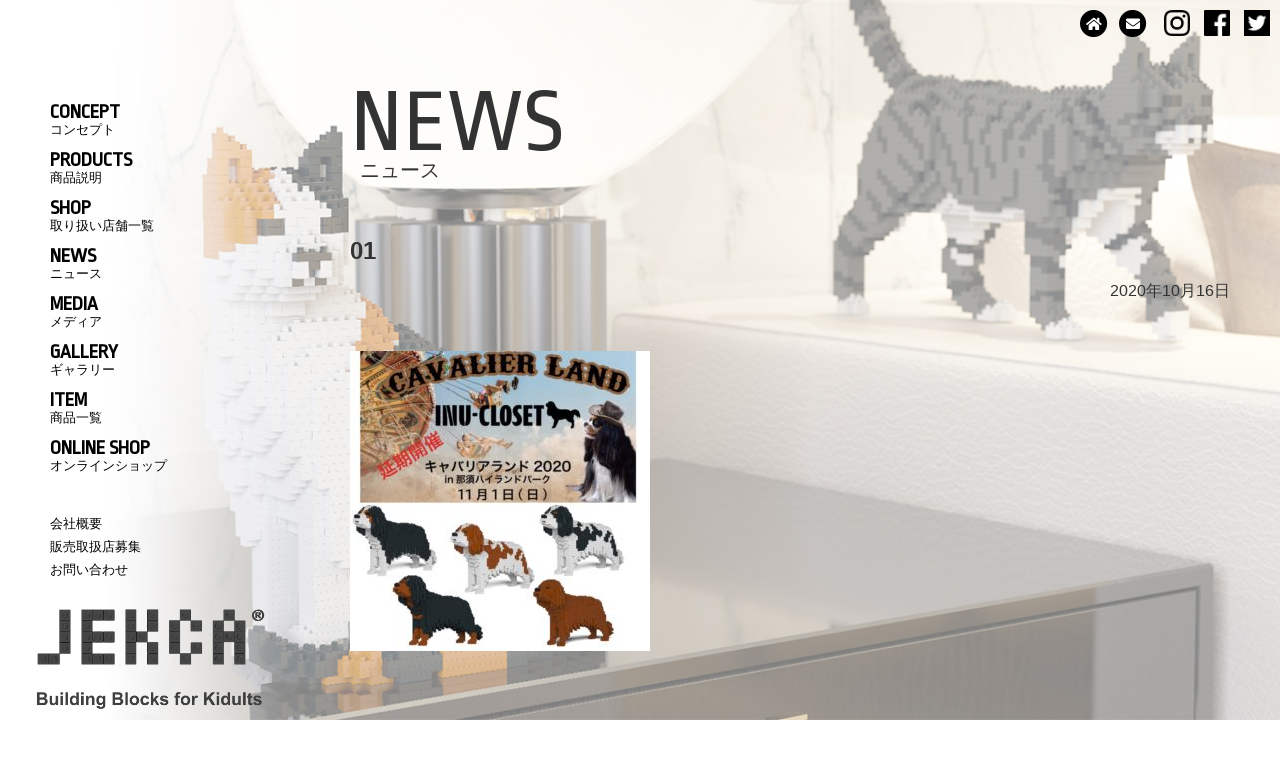

--- FILE ---
content_type: text/html; charset=UTF-8
request_url: https://jekca.jp/news/p3918/attachment/01-2/
body_size: 8719
content:
<!doctype html>
<html dir="ltr" lang="ja" prefix="og: https://ogp.me/ns#">
<head>
	<meta charset="UTF-8">
	<meta name="viewport" content="width=device-width, initial-scale=1">
	<link rel="profile" href="https://gmpg.org/xfn/11">

	<title>01 | 【公式】JEKCA（ジェッカブロック）</title>

		<!-- All in One SEO 4.5.2.1 - aioseo.com -->
		<meta name="robots" content="max-image-preview:large" />
		<link rel="canonical" href="https://jekca.jp/news/p3918/attachment/01-2/" />
		<meta name="generator" content="All in One SEO (AIOSEO) 4.5.2.1" />
		<meta property="og:locale" content="ja_JP" />
		<meta property="og:site_name" content="【公式】JEKCA（ジェッカブロック） | JEKCAは日本初上陸の子供から大人まで楽しく作れるブロックです。  ペットと同じブロックを探しましょう。" />
		<meta property="og:type" content="article" />
		<meta property="og:title" content="01 | 【公式】JEKCA（ジェッカブロック）" />
		<meta property="og:url" content="https://jekca.jp/news/p3918/attachment/01-2/" />
		<meta property="article:published_time" content="2020-10-16T10:40:15+00:00" />
		<meta property="article:modified_time" content="2020-10-16T10:40:15+00:00" />
		<meta name="twitter:card" content="summary" />
		<meta name="twitter:title" content="01 | 【公式】JEKCA（ジェッカブロック）" />
		<meta name="google" content="nositelinkssearchbox" />
		<script type="application/ld+json" class="aioseo-schema">
			{"@context":"https:\/\/schema.org","@graph":[{"@type":"BreadcrumbList","@id":"https:\/\/jekca.jp\/news\/p3918\/attachment\/01-2\/#breadcrumblist","itemListElement":[{"@type":"ListItem","@id":"https:\/\/jekca.jp\/#listItem","position":1,"name":"\u5bb6","item":"https:\/\/jekca.jp\/","nextItem":"https:\/\/jekca.jp\/news\/p3918\/attachment\/01-2\/#listItem"},{"@type":"ListItem","@id":"https:\/\/jekca.jp\/news\/p3918\/attachment\/01-2\/#listItem","position":2,"name":"01","previousItem":"https:\/\/jekca.jp\/#listItem"}]},{"@type":"ItemPage","@id":"https:\/\/jekca.jp\/news\/p3918\/attachment\/01-2\/#itempage","url":"https:\/\/jekca.jp\/news\/p3918\/attachment\/01-2\/","name":"01 | \u3010\u516c\u5f0f\u3011JEKCA\uff08\u30b8\u30a7\u30c3\u30ab\u30d6\u30ed\u30c3\u30af\uff09","inLanguage":"ja","isPartOf":{"@id":"https:\/\/jekca.jp\/#website"},"breadcrumb":{"@id":"https:\/\/jekca.jp\/news\/p3918\/attachment\/01-2\/#breadcrumblist"},"author":{"@id":"https:\/\/jekca.jp\/author\/chi47049\/#author"},"creator":{"@id":"https:\/\/jekca.jp\/author\/chi47049\/#author"},"datePublished":"2020-10-16T10:40:15+09:00","dateModified":"2020-10-16T10:40:15+09:00"},{"@type":"Person","@id":"https:\/\/jekca.jp\/#person","name":"chi47049","image":{"@type":"ImageObject","@id":"https:\/\/jekca.jp\/news\/p3918\/attachment\/01-2\/#personImage","url":"https:\/\/secure.gravatar.com\/avatar\/f6965b3d636a7f7eeed97cb12ec56d85?s=96&d=mm&r=g","width":96,"height":96,"caption":"chi47049"}},{"@type":"Person","@id":"https:\/\/jekca.jp\/author\/chi47049\/#author","url":"https:\/\/jekca.jp\/author\/chi47049\/","name":"chi47049","image":{"@type":"ImageObject","@id":"https:\/\/jekca.jp\/news\/p3918\/attachment\/01-2\/#authorImage","url":"https:\/\/secure.gravatar.com\/avatar\/f6965b3d636a7f7eeed97cb12ec56d85?s=96&d=mm&r=g","width":96,"height":96,"caption":"chi47049"}},{"@type":"WebSite","@id":"https:\/\/jekca.jp\/#website","url":"https:\/\/jekca.jp\/","name":"\u3010\u516c\u5f0f\u3011JEKCA\uff08\u30b8\u30a7\u30c3\u30ab\u30d6\u30ed\u30c3\u30af\uff09","description":"JEKCA\u306f\u65e5\u672c\u521d\u4e0a\u9678\u306e\u5b50\u4f9b\u304b\u3089\u5927\u4eba\u307e\u3067\u697d\u3057\u304f\u4f5c\u308c\u308b\u30d6\u30ed\u30c3\u30af\u3067\u3059\u3002  \u30da\u30c3\u30c8\u3068\u540c\u3058\u30d6\u30ed\u30c3\u30af\u3092\u63a2\u3057\u307e\u3057\u3087\u3046\u3002","inLanguage":"ja","publisher":{"@id":"https:\/\/jekca.jp\/#person"}}]}
		</script>
		<!-- All in One SEO -->

<link rel='dns-prefetch' href='//ajax.googleapis.com' />
<link rel='dns-prefetch' href='//fonts.googleapis.com' />
<link rel='dns-prefetch' href='//s.w.org' />
<link rel="alternate" type="application/rss+xml" title="【公式】JEKCA（ジェッカブロック） &raquo; フィード" href="https://jekca.jp/feed/" />
<link rel="alternate" type="application/rss+xml" title="【公式】JEKCA（ジェッカブロック） &raquo; コメントフィード" href="https://jekca.jp/comments/feed/" />
<script type="text/javascript">
window._wpemojiSettings = {"baseUrl":"https:\/\/s.w.org\/images\/core\/emoji\/14.0.0\/72x72\/","ext":".png","svgUrl":"https:\/\/s.w.org\/images\/core\/emoji\/14.0.0\/svg\/","svgExt":".svg","source":{"concatemoji":"https:\/\/jekca.jp\/site\/wp-includes\/js\/wp-emoji-release.min.js"}};
/*! This file is auto-generated */
!function(e,a,t){var n,r,o,i=a.createElement("canvas"),p=i.getContext&&i.getContext("2d");function s(e,t){var a=String.fromCharCode,e=(p.clearRect(0,0,i.width,i.height),p.fillText(a.apply(this,e),0,0),i.toDataURL());return p.clearRect(0,0,i.width,i.height),p.fillText(a.apply(this,t),0,0),e===i.toDataURL()}function c(e){var t=a.createElement("script");t.src=e,t.defer=t.type="text/javascript",a.getElementsByTagName("head")[0].appendChild(t)}for(o=Array("flag","emoji"),t.supports={everything:!0,everythingExceptFlag:!0},r=0;r<o.length;r++)t.supports[o[r]]=function(e){if(!p||!p.fillText)return!1;switch(p.textBaseline="top",p.font="600 32px Arial",e){case"flag":return s([127987,65039,8205,9895,65039],[127987,65039,8203,9895,65039])?!1:!s([55356,56826,55356,56819],[55356,56826,8203,55356,56819])&&!s([55356,57332,56128,56423,56128,56418,56128,56421,56128,56430,56128,56423,56128,56447],[55356,57332,8203,56128,56423,8203,56128,56418,8203,56128,56421,8203,56128,56430,8203,56128,56423,8203,56128,56447]);case"emoji":return!s([129777,127995,8205,129778,127999],[129777,127995,8203,129778,127999])}return!1}(o[r]),t.supports.everything=t.supports.everything&&t.supports[o[r]],"flag"!==o[r]&&(t.supports.everythingExceptFlag=t.supports.everythingExceptFlag&&t.supports[o[r]]);t.supports.everythingExceptFlag=t.supports.everythingExceptFlag&&!t.supports.flag,t.DOMReady=!1,t.readyCallback=function(){t.DOMReady=!0},t.supports.everything||(n=function(){t.readyCallback()},a.addEventListener?(a.addEventListener("DOMContentLoaded",n,!1),e.addEventListener("load",n,!1)):(e.attachEvent("onload",n),a.attachEvent("onreadystatechange",function(){"complete"===a.readyState&&t.readyCallback()})),(e=t.source||{}).concatemoji?c(e.concatemoji):e.wpemoji&&e.twemoji&&(c(e.twemoji),c(e.wpemoji)))}(window,document,window._wpemojiSettings);
</script>
<style type="text/css">
img.wp-smiley,
img.emoji {
	display: inline !important;
	border: none !important;
	box-shadow: none !important;
	height: 1em !important;
	width: 1em !important;
	margin: 0 0.07em !important;
	vertical-align: -0.1em !important;
	background: none !important;
	padding: 0 !important;
}
</style>
	<link rel='stylesheet' id='wp-block-library-css'  href='https://jekca.jp/site/wp-includes/css/dist/block-library/style.min.css' type='text/css' media='all' />
<style id='global-styles-inline-css' type='text/css'>
body{--wp--preset--color--black: #000000;--wp--preset--color--cyan-bluish-gray: #abb8c3;--wp--preset--color--white: #ffffff;--wp--preset--color--pale-pink: #f78da7;--wp--preset--color--vivid-red: #cf2e2e;--wp--preset--color--luminous-vivid-orange: #ff6900;--wp--preset--color--luminous-vivid-amber: #fcb900;--wp--preset--color--light-green-cyan: #7bdcb5;--wp--preset--color--vivid-green-cyan: #00d084;--wp--preset--color--pale-cyan-blue: #8ed1fc;--wp--preset--color--vivid-cyan-blue: #0693e3;--wp--preset--color--vivid-purple: #9b51e0;--wp--preset--gradient--vivid-cyan-blue-to-vivid-purple: linear-gradient(135deg,rgba(6,147,227,1) 0%,rgb(155,81,224) 100%);--wp--preset--gradient--light-green-cyan-to-vivid-green-cyan: linear-gradient(135deg,rgb(122,220,180) 0%,rgb(0,208,130) 100%);--wp--preset--gradient--luminous-vivid-amber-to-luminous-vivid-orange: linear-gradient(135deg,rgba(252,185,0,1) 0%,rgba(255,105,0,1) 100%);--wp--preset--gradient--luminous-vivid-orange-to-vivid-red: linear-gradient(135deg,rgba(255,105,0,1) 0%,rgb(207,46,46) 100%);--wp--preset--gradient--very-light-gray-to-cyan-bluish-gray: linear-gradient(135deg,rgb(238,238,238) 0%,rgb(169,184,195) 100%);--wp--preset--gradient--cool-to-warm-spectrum: linear-gradient(135deg,rgb(74,234,220) 0%,rgb(151,120,209) 20%,rgb(207,42,186) 40%,rgb(238,44,130) 60%,rgb(251,105,98) 80%,rgb(254,248,76) 100%);--wp--preset--gradient--blush-light-purple: linear-gradient(135deg,rgb(255,206,236) 0%,rgb(152,150,240) 100%);--wp--preset--gradient--blush-bordeaux: linear-gradient(135deg,rgb(254,205,165) 0%,rgb(254,45,45) 50%,rgb(107,0,62) 100%);--wp--preset--gradient--luminous-dusk: linear-gradient(135deg,rgb(255,203,112) 0%,rgb(199,81,192) 50%,rgb(65,88,208) 100%);--wp--preset--gradient--pale-ocean: linear-gradient(135deg,rgb(255,245,203) 0%,rgb(182,227,212) 50%,rgb(51,167,181) 100%);--wp--preset--gradient--electric-grass: linear-gradient(135deg,rgb(202,248,128) 0%,rgb(113,206,126) 100%);--wp--preset--gradient--midnight: linear-gradient(135deg,rgb(2,3,129) 0%,rgb(40,116,252) 100%);--wp--preset--duotone--dark-grayscale: url('#wp-duotone-dark-grayscale');--wp--preset--duotone--grayscale: url('#wp-duotone-grayscale');--wp--preset--duotone--purple-yellow: url('#wp-duotone-purple-yellow');--wp--preset--duotone--blue-red: url('#wp-duotone-blue-red');--wp--preset--duotone--midnight: url('#wp-duotone-midnight');--wp--preset--duotone--magenta-yellow: url('#wp-duotone-magenta-yellow');--wp--preset--duotone--purple-green: url('#wp-duotone-purple-green');--wp--preset--duotone--blue-orange: url('#wp-duotone-blue-orange');--wp--preset--font-size--small: 13px;--wp--preset--font-size--medium: 20px;--wp--preset--font-size--large: 36px;--wp--preset--font-size--x-large: 42px;}.has-black-color{color: var(--wp--preset--color--black) !important;}.has-cyan-bluish-gray-color{color: var(--wp--preset--color--cyan-bluish-gray) !important;}.has-white-color{color: var(--wp--preset--color--white) !important;}.has-pale-pink-color{color: var(--wp--preset--color--pale-pink) !important;}.has-vivid-red-color{color: var(--wp--preset--color--vivid-red) !important;}.has-luminous-vivid-orange-color{color: var(--wp--preset--color--luminous-vivid-orange) !important;}.has-luminous-vivid-amber-color{color: var(--wp--preset--color--luminous-vivid-amber) !important;}.has-light-green-cyan-color{color: var(--wp--preset--color--light-green-cyan) !important;}.has-vivid-green-cyan-color{color: var(--wp--preset--color--vivid-green-cyan) !important;}.has-pale-cyan-blue-color{color: var(--wp--preset--color--pale-cyan-blue) !important;}.has-vivid-cyan-blue-color{color: var(--wp--preset--color--vivid-cyan-blue) !important;}.has-vivid-purple-color{color: var(--wp--preset--color--vivid-purple) !important;}.has-black-background-color{background-color: var(--wp--preset--color--black) !important;}.has-cyan-bluish-gray-background-color{background-color: var(--wp--preset--color--cyan-bluish-gray) !important;}.has-white-background-color{background-color: var(--wp--preset--color--white) !important;}.has-pale-pink-background-color{background-color: var(--wp--preset--color--pale-pink) !important;}.has-vivid-red-background-color{background-color: var(--wp--preset--color--vivid-red) !important;}.has-luminous-vivid-orange-background-color{background-color: var(--wp--preset--color--luminous-vivid-orange) !important;}.has-luminous-vivid-amber-background-color{background-color: var(--wp--preset--color--luminous-vivid-amber) !important;}.has-light-green-cyan-background-color{background-color: var(--wp--preset--color--light-green-cyan) !important;}.has-vivid-green-cyan-background-color{background-color: var(--wp--preset--color--vivid-green-cyan) !important;}.has-pale-cyan-blue-background-color{background-color: var(--wp--preset--color--pale-cyan-blue) !important;}.has-vivid-cyan-blue-background-color{background-color: var(--wp--preset--color--vivid-cyan-blue) !important;}.has-vivid-purple-background-color{background-color: var(--wp--preset--color--vivid-purple) !important;}.has-black-border-color{border-color: var(--wp--preset--color--black) !important;}.has-cyan-bluish-gray-border-color{border-color: var(--wp--preset--color--cyan-bluish-gray) !important;}.has-white-border-color{border-color: var(--wp--preset--color--white) !important;}.has-pale-pink-border-color{border-color: var(--wp--preset--color--pale-pink) !important;}.has-vivid-red-border-color{border-color: var(--wp--preset--color--vivid-red) !important;}.has-luminous-vivid-orange-border-color{border-color: var(--wp--preset--color--luminous-vivid-orange) !important;}.has-luminous-vivid-amber-border-color{border-color: var(--wp--preset--color--luminous-vivid-amber) !important;}.has-light-green-cyan-border-color{border-color: var(--wp--preset--color--light-green-cyan) !important;}.has-vivid-green-cyan-border-color{border-color: var(--wp--preset--color--vivid-green-cyan) !important;}.has-pale-cyan-blue-border-color{border-color: var(--wp--preset--color--pale-cyan-blue) !important;}.has-vivid-cyan-blue-border-color{border-color: var(--wp--preset--color--vivid-cyan-blue) !important;}.has-vivid-purple-border-color{border-color: var(--wp--preset--color--vivid-purple) !important;}.has-vivid-cyan-blue-to-vivid-purple-gradient-background{background: var(--wp--preset--gradient--vivid-cyan-blue-to-vivid-purple) !important;}.has-light-green-cyan-to-vivid-green-cyan-gradient-background{background: var(--wp--preset--gradient--light-green-cyan-to-vivid-green-cyan) !important;}.has-luminous-vivid-amber-to-luminous-vivid-orange-gradient-background{background: var(--wp--preset--gradient--luminous-vivid-amber-to-luminous-vivid-orange) !important;}.has-luminous-vivid-orange-to-vivid-red-gradient-background{background: var(--wp--preset--gradient--luminous-vivid-orange-to-vivid-red) !important;}.has-very-light-gray-to-cyan-bluish-gray-gradient-background{background: var(--wp--preset--gradient--very-light-gray-to-cyan-bluish-gray) !important;}.has-cool-to-warm-spectrum-gradient-background{background: var(--wp--preset--gradient--cool-to-warm-spectrum) !important;}.has-blush-light-purple-gradient-background{background: var(--wp--preset--gradient--blush-light-purple) !important;}.has-blush-bordeaux-gradient-background{background: var(--wp--preset--gradient--blush-bordeaux) !important;}.has-luminous-dusk-gradient-background{background: var(--wp--preset--gradient--luminous-dusk) !important;}.has-pale-ocean-gradient-background{background: var(--wp--preset--gradient--pale-ocean) !important;}.has-electric-grass-gradient-background{background: var(--wp--preset--gradient--electric-grass) !important;}.has-midnight-gradient-background{background: var(--wp--preset--gradient--midnight) !important;}.has-small-font-size{font-size: var(--wp--preset--font-size--small) !important;}.has-medium-font-size{font-size: var(--wp--preset--font-size--medium) !important;}.has-large-font-size{font-size: var(--wp--preset--font-size--large) !important;}.has-x-large-font-size{font-size: var(--wp--preset--font-size--x-large) !important;}
</style>
<link rel='stylesheet' id='jekca_site-style-css'  href='https://jekca.jp/site/wp-content/themes/jekca_site/style.css' type='text/css' media='all' />
<link rel='stylesheet' id='Ropa+Sans-css'  href='//fonts.googleapis.com/css?family=Ropa+Sans&#038;ver=6.0.11' type='text/css' media='all' />
<link rel='stylesheet' id='fontawesome-css'  href='https://jekca.jp/site/wp-content/themes/jekca_site/fontawesome/css/all.css' type='text/css' media='all' />
<link rel='stylesheet' id='slb_core-css'  href='https://jekca.jp/site/wp-content/plugins/simple-lightbox/client/css/app.css' type='text/css' media='all' />
<script type='text/javascript' src='//ajax.googleapis.com/ajax/libs/jquery/3.1.1/jquery.min.js' id='jquery-js'></script>
<script type='text/javascript' src='https://jekca.jp/site/wp-content/themes/jekca_site/js/jquery.matchHeight-min.js' id='matchHeight-js'></script>
<script type='text/javascript' src='https://jekca.jp/site/wp-content/themes/jekca_site/js/jquery.bgswitcher.js' id='bgswitcher-js'></script>
<link rel="https://api.w.org/" href="https://jekca.jp/wp-json/" /><link rel="alternate" type="application/json" href="https://jekca.jp/wp-json/wp/v2/media/3920" /><link rel="EditURI" type="application/rsd+xml" title="RSD" href="https://jekca.jp/site/xmlrpc.php?rsd" />
<link rel="wlwmanifest" type="application/wlwmanifest+xml" href="https://jekca.jp/site/wp-includes/wlwmanifest.xml" /> 
<meta name="generator" content="WordPress 6.0.11" />
<link rel='shortlink' href='https://jekca.jp/?p=3920' />
<link rel="alternate" type="application/json+oembed" href="https://jekca.jp/wp-json/oembed/1.0/embed?url=https%3A%2F%2Fjekca.jp%2Fnews%2Fp3918%2Fattachment%2F01-2%2F" />
<link rel="alternate" type="text/xml+oembed" href="https://jekca.jp/wp-json/oembed/1.0/embed?url=https%3A%2F%2Fjekca.jp%2Fnews%2Fp3918%2Fattachment%2F01-2%2F&#038;format=xml" />
<!-- Favicon Rotator -->
<link rel="shortcut icon" href="https://jekca.jp/site/wp-content/uploads/jakca-16x16.png" />
<!-- End Favicon Rotator -->
<style type="text/css">.recentcomments a{display:inline !important;padding:0 !important;margin:0 !important;}</style><link rel="icon" href="https://jekca.jp/site/wp-content/uploads/cropped-ST19MCC01-M01-1600-1-32x32.jpg" sizes="32x32" />
<link rel="icon" href="https://jekca.jp/site/wp-content/uploads/cropped-ST19MCC01-M01-1600-1-192x192.jpg" sizes="192x192" />
<link rel="apple-touch-icon" href="https://jekca.jp/site/wp-content/uploads/cropped-ST19MCC01-M01-1600-1-180x180.jpg" />
<meta name="msapplication-TileImage" content="https://jekca.jp/site/wp-content/uploads/cropped-ST19MCC01-M01-1600-1-270x270.jpg" />
	<script>
	$(function(){
	  $('.mh').matchHeight();
	});
		
		
	// errorクラスのspan要素を持つ親にerror-pinkクラスを適用
	jQuery(function($){
	  $(function(){
		$("dd:has('span.error')").addClass("mw_wp_form_error");
	  });
	});



	jQuery(function($) {
		$('body.home .bg-slider').bgSwitcher({
			images: ['https://jekca.jp/site/wp-content/themes/jekca_site/images/mainimg_pc01.jpg',
					 'https://jekca.jp/site/wp-content/themes/jekca_site/images/mainimg_pc02.jpg',
					'https://jekca.jp/site/wp-content/themes/jekca_site/images/mainimg_pc03.jpg'], // 切り替える背景画像を指定
			interval: 5000, // 背景画像を切り替える間隔を指定 3000=3秒
			loop: true, // 切り替えを繰り返すか指定 true=繰り返す　false=繰り返さない
		});
	});


    window.onload=function(){
     
		(function($){
			var topBtn  = $('#page-top'); // 先頭に戻るボタンの入るDOM
			var topHash = '#_top'; // 先頭に戻るボタンのhrefの中身
			var viewPos = 100; // 先頭に戻るボタンが表示され始める位置

			// jQuery 1.9 以降用のブラウザ判定
			var isHtmlScroll = (function() {
				var html = $('html'),
				top = html.scrollTop();
				var el = $('<div/>').height(10000).prependTo('body');
				html.scrollTop(10000);
				var rs = !!html.scrollTop();
				html.scrollTop(top);
				el.remove();
				return rs;
			})();

			// 先頭に戻るボタンの表示
			$(window).scroll(function () {
				if ($(this).scrollTop() > viewPos ) {
					topBtn.fadeIn();
				} else {
					topBtn.fadeOut();
				}
			});

			$('a[href*=\\#]:not([href=\\#])').click( function() { // スムーズスクロール
				var href = this.hash;
				var $target = $(href == topHash || href == "" ? 'body' : href);
				if ( $target.length > 0 ) {
					var top = $target.offset().top;
					$(isHtmlScroll ? 'html' : 'body').animate({
						scrollTop: top
					}, 'slow', 'swing');
				}
				return false;
			});
		})(jQuery);

    }

</script>

	
	
<!-- AdSIST Tool --><!-- Facebook Pixel Code -->
<script nonce="wZmOw5ln">
!function(f,b,e,v,n,t,s){if(f.fbq)return;n=f.fbq=function(){n.callMethod?
n.callMethod.apply(n,arguments):n.queue.push(arguments)};if(!f._fbq)f._fbq=n;
n.push=n;n.loaded=!0;n.version='2.0';n.queue=[];t=b.createElement(e);t.async=!0;
t.src=v;s=b.getElementsByTagName(e)[0];s.parentNode.insertBefore(t,s)}(window,
document,'script','https://connect.facebook.net/en_US/fbevents.js');

fbq('init', '592787506262761');
fbq('track', "PageView");</script>
<noscript><img height="1" width="1" style="display:none"
src="https://www.facebook.com/tr?id=592787506262761&ev=PageView&noscript=1"
/></noscript>
<!-- End Facebook Pixel Code -->
		
	
</head>

<body class="attachment attachment-template-default single single-attachment postid-3920 attachmentid-3920 attachment-jpeg">
<div class="h_sp">

<header>
  <div id="nav-drawer">
	<input id="nav-input" type="checkbox" class="nav-unshown">
<label id="nav-open" for="nav-input"><span></span></label>
      <label class="nav-unshown" id="nav-close" for="nav-input"></label>
	  
      <a href="https://jekca.jp/"><img src="https://jekca.jp/site/wp-content/themes/jekca_site/images/logo.png" style="width:80px;position:absolute;top:-5px;right:0;"></a>
		<div id="nav-content">
		  <ul>
			  <li class="nav_00"><a href="https://jekca.jp/concept/">CONCEPT<span>コンセプト</span></a></li>

			<li class="nav_00"><a href="https://jekca.jp/products/" class="">PRODUCTS<span>商品説明</span></a></li>

			<li class="nav_00"><a href="https://jekca.jp/shop/" class="">SHOP<span>取り扱い店舗一覧</span></a></li>

			<li class="nav_00"><a href="https://jekca.jp/category/news/" class="">NEWS<span>ニュース</span></a></li>
			  <li class="nav_00"><a href="https://jekca.jp/media/" class="">MEDIA</br><span>メディア</span></a></li>

			<li class="nav_00"><a href="https://jekca.jp/photogallery/" class="">GALLERY<span>ギャラリー</span></a></li>

			<li class="nav_00" style="margin-bottom:30px;"><a href="https://jekca.jp/item/" class="">ITEM<span>商品一覧</span></a></li>

			<li class="nav_00" style="margin-bottom:30px;"><a href="https://jekca-shop.com/" class="">ONLINE SHOP<span>オンラインショップ</span></a></li>

			<li class=""><a href="https://jekca.jp/company/" class="">会社概要</a></li>
			<li class=""><a href="https://jekca.jp/license/" class="">販売取扱店募集</a></li>
			<li class=""><a href="https://jekca.jp/contact/" class="">お問い合わせ</a></li>
		  </ul>
		  
			<a href="https://www.instagram.com/jekcajapan/" target="_blank"><img src="https://jekca.jp/site/wp-content/themes/jekca_site/images/inst.png" class="m-icon"></a>
			<a href="https://www.facebook.com/jekcajapan/" target="_blank"><img src="https://jekca.jp/site/wp-content/themes/jekca_site/images/fb.png" class="m-icon"></a>
		</div>

  </div>
</header>


</div> <!--header_sp-->
<div id="page" class="site bg-slider">
<a class="skip-link screen-reader-text" href="#content">Skip to content</a>
		<div class="main-header">
			<ul>
					
			<li><a href="https://jekca.jp/" class=""><span class="fa-stack fa-sm"> 
			<i class="fa fa-circle fa-stack-2x"></i>
			<i class="fa fa-home fa-stack-1x fa-inverse"></i>
			</span></a></li>

			<li><a href="https://jekca.jp/contact/" class=""><span class="fa-stack fa-sm"> 
			<i class="fa fa-circle fa-stack-2x"></i>
			<i class="fa fa-envelope fa-stack-1x fa-inverse"></i>
			</span></a></li>
			
			<li class="m-icon"><a href="https://www.instagram.com/jekcajapan/" target="_blank"><img src="https://jekca.jp/site/wp-content/themes/jekca_site/images/inst.png"></a></li>
			<li class="m-icon"><a href="https://www.facebook.com/jekcajapan/" target="_blank"><img src="https://jekca.jp/site/wp-content/themes/jekca_site/images/fb.png"></a></li>
				<li class="m-icon"><a href="https://twitter.com/jekcajapan" target="_blank"><img src="https://jekca.jp/site/wp-content/themes/jekca_site/images/twitter.png"></a></li>

			</ul>
		</div>





<div class="wrap">
			
<header id="masthead" class="site-header h_pc">
<nav id="site-navigation" class="main-navigation">

	<ul class="header_nav">

		  <li class="header_nav_menu nav_01"><a href="https://jekca.jp/concept/">CONCEPT</br><span>コンセプト</span></a></li>

		<li class="header_nav_menu nav_02"><a href="https://jekca.jp/products/" class="">PRODUCTS</br><span>商品説明</span></a></li>

		<li class="header_nav_menu nav_03"><a href="https://jekca.jp/shop/" class="">SHOP</br><span>取り扱い店舗一覧</span></a></li>

		<li class="header_nav_menu nav_04"><a href="https://jekca.jp/category/news/" class="">NEWS</br><span>ニュース</span></a></li>

<li class="header_nav_menu nav_10"><a href="https://jekca.jp/media/" class="">MEDIA</br><span>メディア</span></a></li>

		<li class="header_nav_menu nav_08"><a href="https://jekca.jp/photogallery/" class="">GALLERY</br><span>ギャラリー</span></a></li>

		<li class="header_nav_menu nav_09"><a href="https://jekca.jp/item/" class="">ITEM</br><span>商品一覧</span></a></li>
		
		<li class="header_nav_menu nav_10"><a href="https://jekca-shop.com/" class="">ONLINE SHOP</br><span>オンラインショップ</span></a></li>

		<li class="header_nav_menu nav_05"><a href="https://jekca.jp/company/" class="">会社概要</a></li>
		<li class="header_nav_menu nav_06"><a href="https://jekca.jp/license/" class="">販売取扱店募集</a></li>
		<li class="header_nav_menu nav_07"><a href="https://jekca.jp/contact/" class="">お問い合わせ</a></li>

	</ul>

<div class="header-logo"><a href="https://jekca.jp/"><img src="https://jekca.jp/site/wp-content/themes/jekca_site/images/logo.png"></a></div>
</nav>

<!-- #site-navigation -->

</header><!-- #masthead -->

 <!--header_sp-->
		


	<div id="content" class="site-content">
	
	<div id="primary" class="content-area">
		<main id="main" class="site-main">
	<header class="entry-header">
		<h1 class="entry-title">NEWS</h1><p class="subtitle">ニュース</p>
	</header><!-- .entry-header -->
	<div class="post-content">
		

<article id="post-3920" class="post-3920 attachment type-attachment status-inherit hentry">
	<header class="entry-header">
		<h2 class="entry-title">01</h2>	</header><!-- .entry-header -->
	<div class="entry-date">2020年10月16日</div>
	
	<div class="entry-content">
		<p class="attachment"><a href="https://jekca.jp/site/wp-content/uploads/01-2.jpg" data-slb-active="1" data-slb-asset="195443735" data-slb-internal="0" data-slb-group="3920"><img width="300" height="300" src="https://jekca.jp/site/wp-content/uploads/01-2-300x300.jpg" class="attachment-medium size-medium" alt="" loading="lazy" srcset="https://jekca.jp/site/wp-content/uploads/01-2-300x300.jpg 300w, https://jekca.jp/site/wp-content/uploads/01-2-1024x1024.jpg 1024w, https://jekca.jp/site/wp-content/uploads/01-2-150x150.jpg 150w, https://jekca.jp/site/wp-content/uploads/01-2-768x768.jpg 768w, https://jekca.jp/site/wp-content/uploads/01-2.jpg 1480w" sizes="(max-width: 300px) 100vw, 300px" /></a></p>
	</div><!-- .entry-content -->


</article><!-- #post-3920 -->


	<ul class="post-nav">
		<li class="nav-previous"></li>
		<li class="nav-top"><a href="https://jekca.jp/category/news/" class="">NEWS TOP</a></li>
		<li class="nav-next"></li>
	</ul>
	
		</div><!--post-content-->
		</main><!-- #main -->
	</div><!-- #primary -->

	</div><!-- #content -->


</div><!-- .wrap -->
</div><!-- #page -->

<script type='text/javascript' src='https://jekca.jp/site/wp-content/themes/jekca_site/js/navigation.js' id='jekca_site-navigation-js'></script>
<script type='text/javascript' src='https://jekca.jp/site/wp-content/themes/jekca_site/js/skip-link-focus-fix.js' id='jekca_site-skip-link-focus-fix-js'></script>
<script type='text/javascript' src='https://jekca.jp/site/wp-content/plugins/simple-lightbox/client/js/prod/lib.core.js' id='slb_core-js'></script>
<script type='text/javascript' src='https://jekca.jp/site/wp-content/plugins/simple-lightbox/client/js/prod/lib.view.js' id='slb_view-js'></script>
<script type='text/javascript' src='https://jekca.jp/site/wp-content/plugins/simple-lightbox/themes/baseline/js/prod/client.js' id='slb-asset-slb_baseline-base-js'></script>
<script type='text/javascript' src='https://jekca.jp/site/wp-content/plugins/simple-lightbox/themes/default/js/prod/client.js' id='slb-asset-slb_default-base-js'></script>
<script type='text/javascript' src='https://jekca.jp/site/wp-content/plugins/simple-lightbox/template-tags/item/js/prod/tag.item.js' id='slb-asset-item-base-js'></script>
<script type='text/javascript' src='https://jekca.jp/site/wp-content/plugins/simple-lightbox/template-tags/ui/js/prod/tag.ui.js' id='slb-asset-ui-base-js'></script>
<script type='text/javascript' src='https://jekca.jp/site/wp-content/plugins/simple-lightbox/content-handlers/image/js/prod/handler.image.js' id='slb-asset-image-base-js'></script>
<script type="text/javascript" id="slb_footer">/* <![CDATA[ */if ( !!window.jQuery ) {(function($){$(document).ready(function(){if ( !!window.SLB && SLB.has_child('View.init') ) { SLB.View.init({"ui_autofit":true,"ui_animate":true,"slideshow_autostart":false,"slideshow_duration":"6","group_loop":true,"ui_overlay_opacity":"0.8","ui_title_default":false,"theme_default":"slb_default","ui_labels":{"loading":"Loading","close":"Close","nav_next":"Next","nav_prev":"Previous","slideshow_start":"Start slideshow","slideshow_stop":"Stop slideshow","group_status":""}}); }
if ( !!window.SLB && SLB.has_child('View.assets') ) { {$.extend(SLB.View.assets, {"195443735":{"id":3920,"type":"image","internal":true,"source":"https:\/\/jekca.jp\/site\/wp-content\/uploads\/01-2.jpg","title":"01","caption":"","description":""}});} }
/* THM */
if ( !!window.SLB && SLB.has_child('View.extend_theme') ) { SLB.View.extend_theme('slb_baseline',{"name":"\u30d9\u30fc\u30b9\u30e9\u30a4\u30f3","parent":"","styles":[{"handle":"base","uri":"https:\/\/jekca.jp\/site\/wp-content\/plugins\/simple-lightbox\/themes\/baseline\/css\/style.css","deps":[]}],"layout_raw":"<div class=\"slb_container\"><div class=\"slb_content\">{{item.content}}<div class=\"slb_nav\"><span class=\"slb_prev\">{{ui.nav_prev}}<\/span><span class=\"slb_next\">{{ui.nav_next}}<\/span><\/div><div class=\"slb_controls\"><span class=\"slb_close\">{{ui.close}}<\/span><span class=\"slb_slideshow\">{{ui.slideshow_control}}<\/span><\/div><div class=\"slb_loading\">{{ui.loading}}<\/div><\/div><div class=\"slb_details\"><div class=\"inner\"><div class=\"slb_data\"><div class=\"slb_data_content\"><span class=\"slb_data_title\">{{item.title}}<\/span><span class=\"slb_group_status\">{{ui.group_status}}<\/span><div class=\"slb_data_desc\">{{item.description}}<\/div><\/div><\/div><div class=\"slb_nav\"><span class=\"slb_prev\">{{ui.nav_prev}}<\/span><span class=\"slb_next\">{{ui.nav_next}}<\/span><\/div><\/div><\/div><\/div>"}); }if ( !!window.SLB && SLB.has_child('View.extend_theme') ) { SLB.View.extend_theme('slb_default',{"name":"\u30c7\u30d5\u30a9\u30eb\u30c8 (\u30e9\u30a4\u30c8)","parent":"slb_baseline","styles":[{"handle":"base","uri":"https:\/\/jekca.jp\/site\/wp-content\/plugins\/simple-lightbox\/themes\/default\/css\/style.css","deps":[]}]}); }})})(jQuery);}/* ]]> */</script>
<script type="text/javascript" id="slb_context">/* <![CDATA[ */if ( !!window.jQuery ) {(function($){$(document).ready(function(){if ( !!window.SLB ) { {$.extend(SLB, {"context":["public","user_guest"]});} }})})(jQuery);}/* ]]> */</script>

<div id="page-top"><a href="#_top"><i class="fa fa-chevron-circle-up fa-3x" aria-hidden="true"></i></a></div>
</body>
</html>
